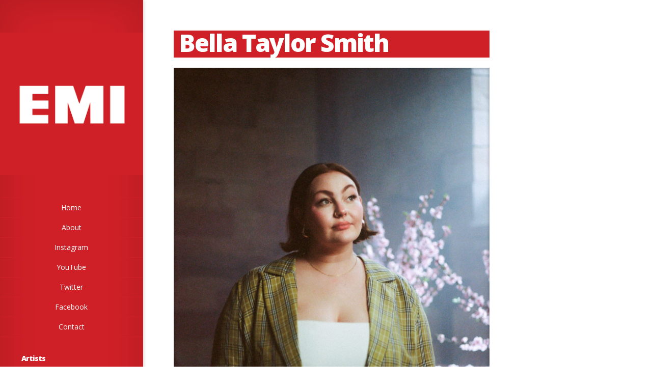

--- FILE ---
content_type: text/html; charset=UTF-8
request_url: https://www.emimusic.com.au/bella-taylor-smith/
body_size: 8855
content:


<!DOCTYPE html>
<!--[if IE 6]>
<html id="ie6" lang="en-US">
<![endif]-->
<!--[if IE 7]>
<html id="ie7" lang="en-US">
<![endif]-->
<!--[if IE 8]>
<html id="ie8" lang="en-US">
<![endif]-->
<!--[if !(IE 6) | !(IE 7) | !(IE 8)  ]><!-->
<html lang="en-US">
<!--<![endif]-->
<head>
	<meta charset="UTF-8" />
	<title>  Bella Taylor Smith | EMI Music Australia</title>
			
	
	<link rel="pingback" href="https://www.emimusic.com.au/xmlrpc.php" />

	<script type="text/javascript">
		document.documentElement.className = 'js';
	</script>

	<script type="text/javascript">window.PUSH_GLOBAL = {geo_ip_country: 'US' };</script><meta name='robots' content='max-image-preview:large' />

<!-- Google Tag Manager for WordPress by gtm4wp.com -->
<script data-cfasync="false" data-pagespeed-no-defer>
	var gtm4wp_datalayer_name = "dataLayer";
	var dataLayer = dataLayer || [];
</script>
<!-- End Google Tag Manager for WordPress by gtm4wp.com --><link rel='dns-prefetch' href='//fonts.googleapis.com' />
<link rel="alternate" type="application/rss+xml" title="EMI Music Australia &raquo; Feed" href="https://www.emimusic.com.au/feed/" />
<link rel="alternate" type="application/rss+xml" title="EMI Music Australia &raquo; Comments Feed" href="https://www.emimusic.com.au/comments/feed/" />
<link rel="alternate" type="application/rss+xml" title="EMI Music Australia &raquo; Bella Taylor Smith Comments Feed" href="https://www.emimusic.com.au/bella-taylor-smith/feed/" />
<script type="text/javascript">
/* <![CDATA[ */
window._wpemojiSettings = {"baseUrl":"https:\/\/s.w.org\/images\/core\/emoji\/15.0.3\/72x72\/","ext":".png","svgUrl":"https:\/\/s.w.org\/images\/core\/emoji\/15.0.3\/svg\/","svgExt":".svg","source":{"concatemoji":"https:\/\/www.emimusic.com.au\/wp-includes\/js\/wp-emoji-release.min.js?ver=6.6.2"}};
/*! This file is auto-generated */
!function(i,n){var o,s,e;function c(e){try{var t={supportTests:e,timestamp:(new Date).valueOf()};sessionStorage.setItem(o,JSON.stringify(t))}catch(e){}}function p(e,t,n){e.clearRect(0,0,e.canvas.width,e.canvas.height),e.fillText(t,0,0);var t=new Uint32Array(e.getImageData(0,0,e.canvas.width,e.canvas.height).data),r=(e.clearRect(0,0,e.canvas.width,e.canvas.height),e.fillText(n,0,0),new Uint32Array(e.getImageData(0,0,e.canvas.width,e.canvas.height).data));return t.every(function(e,t){return e===r[t]})}function u(e,t,n){switch(t){case"flag":return n(e,"\ud83c\udff3\ufe0f\u200d\u26a7\ufe0f","\ud83c\udff3\ufe0f\u200b\u26a7\ufe0f")?!1:!n(e,"\ud83c\uddfa\ud83c\uddf3","\ud83c\uddfa\u200b\ud83c\uddf3")&&!n(e,"\ud83c\udff4\udb40\udc67\udb40\udc62\udb40\udc65\udb40\udc6e\udb40\udc67\udb40\udc7f","\ud83c\udff4\u200b\udb40\udc67\u200b\udb40\udc62\u200b\udb40\udc65\u200b\udb40\udc6e\u200b\udb40\udc67\u200b\udb40\udc7f");case"emoji":return!n(e,"\ud83d\udc26\u200d\u2b1b","\ud83d\udc26\u200b\u2b1b")}return!1}function f(e,t,n){var r="undefined"!=typeof WorkerGlobalScope&&self instanceof WorkerGlobalScope?new OffscreenCanvas(300,150):i.createElement("canvas"),a=r.getContext("2d",{willReadFrequently:!0}),o=(a.textBaseline="top",a.font="600 32px Arial",{});return e.forEach(function(e){o[e]=t(a,e,n)}),o}function t(e){var t=i.createElement("script");t.src=e,t.defer=!0,i.head.appendChild(t)}"undefined"!=typeof Promise&&(o="wpEmojiSettingsSupports",s=["flag","emoji"],n.supports={everything:!0,everythingExceptFlag:!0},e=new Promise(function(e){i.addEventListener("DOMContentLoaded",e,{once:!0})}),new Promise(function(t){var n=function(){try{var e=JSON.parse(sessionStorage.getItem(o));if("object"==typeof e&&"number"==typeof e.timestamp&&(new Date).valueOf()<e.timestamp+604800&&"object"==typeof e.supportTests)return e.supportTests}catch(e){}return null}();if(!n){if("undefined"!=typeof Worker&&"undefined"!=typeof OffscreenCanvas&&"undefined"!=typeof URL&&URL.createObjectURL&&"undefined"!=typeof Blob)try{var e="postMessage("+f.toString()+"("+[JSON.stringify(s),u.toString(),p.toString()].join(",")+"));",r=new Blob([e],{type:"text/javascript"}),a=new Worker(URL.createObjectURL(r),{name:"wpTestEmojiSupports"});return void(a.onmessage=function(e){c(n=e.data),a.terminate(),t(n)})}catch(e){}c(n=f(s,u,p))}t(n)}).then(function(e){for(var t in e)n.supports[t]=e[t],n.supports.everything=n.supports.everything&&n.supports[t],"flag"!==t&&(n.supports.everythingExceptFlag=n.supports.everythingExceptFlag&&n.supports[t]);n.supports.everythingExceptFlag=n.supports.everythingExceptFlag&&!n.supports.flag,n.DOMReady=!1,n.readyCallback=function(){n.DOMReady=!0}}).then(function(){return e}).then(function(){var e;n.supports.everything||(n.readyCallback(),(e=n.source||{}).concatemoji?t(e.concatemoji):e.wpemoji&&e.twemoji&&(t(e.twemoji),t(e.wpemoji)))}))}((window,document),window._wpemojiSettings);
/* ]]> */
</script>
<meta content="Origin v.2.0" name="generator"/>
	<style type="text/css">
		body { color: #; }
		#content-area a { color: #cf2026; }
		ul.nav li a { color: #ffffff !important; }
		ul.nav > li.current_page_item > a, ul#top-menu > li:hover > a, ul.nav > li.current-cat > a { color: #ffffff; }
		h1, h2, h3, h4, h5, h6, h1 a, h2 a, h3 a, h4 a, h5 a, h6 a { color: #cf2026; }

		#sidebar a { color:#ffffff; }
		.footer-widget { color:# }
		#footer a, ul#bottom-menu li a { color:# }
	</style>

<style id='wp-emoji-styles-inline-css' type='text/css'>

	img.wp-smiley, img.emoji {
		display: inline !important;
		border: none !important;
		box-shadow: none !important;
		height: 1em !important;
		width: 1em !important;
		margin: 0 0.07em !important;
		vertical-align: -0.1em !important;
		background: none !important;
		padding: 0 !important;
	}
</style>
<link rel='stylesheet' id='wp-block-library-css' href='https://www.emimusic.com.au/wp-includes/css/dist/block-library/style.min.css?ver=6.6.2' type='text/css' media='all' />
<style id='classic-theme-styles-inline-css' type='text/css'>
/*! This file is auto-generated */
.wp-block-button__link{color:#fff;background-color:#32373c;border-radius:9999px;box-shadow:none;text-decoration:none;padding:calc(.667em + 2px) calc(1.333em + 2px);font-size:1.125em}.wp-block-file__button{background:#32373c;color:#fff;text-decoration:none}
</style>
<style id='global-styles-inline-css' type='text/css'>
:root{--wp--preset--aspect-ratio--square: 1;--wp--preset--aspect-ratio--4-3: 4/3;--wp--preset--aspect-ratio--3-4: 3/4;--wp--preset--aspect-ratio--3-2: 3/2;--wp--preset--aspect-ratio--2-3: 2/3;--wp--preset--aspect-ratio--16-9: 16/9;--wp--preset--aspect-ratio--9-16: 9/16;--wp--preset--color--black: #000000;--wp--preset--color--cyan-bluish-gray: #abb8c3;--wp--preset--color--white: #ffffff;--wp--preset--color--pale-pink: #f78da7;--wp--preset--color--vivid-red: #cf2e2e;--wp--preset--color--luminous-vivid-orange: #ff6900;--wp--preset--color--luminous-vivid-amber: #fcb900;--wp--preset--color--light-green-cyan: #7bdcb5;--wp--preset--color--vivid-green-cyan: #00d084;--wp--preset--color--pale-cyan-blue: #8ed1fc;--wp--preset--color--vivid-cyan-blue: #0693e3;--wp--preset--color--vivid-purple: #9b51e0;--wp--preset--gradient--vivid-cyan-blue-to-vivid-purple: linear-gradient(135deg,rgba(6,147,227,1) 0%,rgb(155,81,224) 100%);--wp--preset--gradient--light-green-cyan-to-vivid-green-cyan: linear-gradient(135deg,rgb(122,220,180) 0%,rgb(0,208,130) 100%);--wp--preset--gradient--luminous-vivid-amber-to-luminous-vivid-orange: linear-gradient(135deg,rgba(252,185,0,1) 0%,rgba(255,105,0,1) 100%);--wp--preset--gradient--luminous-vivid-orange-to-vivid-red: linear-gradient(135deg,rgba(255,105,0,1) 0%,rgb(207,46,46) 100%);--wp--preset--gradient--very-light-gray-to-cyan-bluish-gray: linear-gradient(135deg,rgb(238,238,238) 0%,rgb(169,184,195) 100%);--wp--preset--gradient--cool-to-warm-spectrum: linear-gradient(135deg,rgb(74,234,220) 0%,rgb(151,120,209) 20%,rgb(207,42,186) 40%,rgb(238,44,130) 60%,rgb(251,105,98) 80%,rgb(254,248,76) 100%);--wp--preset--gradient--blush-light-purple: linear-gradient(135deg,rgb(255,206,236) 0%,rgb(152,150,240) 100%);--wp--preset--gradient--blush-bordeaux: linear-gradient(135deg,rgb(254,205,165) 0%,rgb(254,45,45) 50%,rgb(107,0,62) 100%);--wp--preset--gradient--luminous-dusk: linear-gradient(135deg,rgb(255,203,112) 0%,rgb(199,81,192) 50%,rgb(65,88,208) 100%);--wp--preset--gradient--pale-ocean: linear-gradient(135deg,rgb(255,245,203) 0%,rgb(182,227,212) 50%,rgb(51,167,181) 100%);--wp--preset--gradient--electric-grass: linear-gradient(135deg,rgb(202,248,128) 0%,rgb(113,206,126) 100%);--wp--preset--gradient--midnight: linear-gradient(135deg,rgb(2,3,129) 0%,rgb(40,116,252) 100%);--wp--preset--font-size--small: 13px;--wp--preset--font-size--medium: 20px;--wp--preset--font-size--large: 36px;--wp--preset--font-size--x-large: 42px;--wp--preset--spacing--20: 0.44rem;--wp--preset--spacing--30: 0.67rem;--wp--preset--spacing--40: 1rem;--wp--preset--spacing--50: 1.5rem;--wp--preset--spacing--60: 2.25rem;--wp--preset--spacing--70: 3.38rem;--wp--preset--spacing--80: 5.06rem;--wp--preset--shadow--natural: 6px 6px 9px rgba(0, 0, 0, 0.2);--wp--preset--shadow--deep: 12px 12px 50px rgba(0, 0, 0, 0.4);--wp--preset--shadow--sharp: 6px 6px 0px rgba(0, 0, 0, 0.2);--wp--preset--shadow--outlined: 6px 6px 0px -3px rgba(255, 255, 255, 1), 6px 6px rgba(0, 0, 0, 1);--wp--preset--shadow--crisp: 6px 6px 0px rgba(0, 0, 0, 1);}:where(.is-layout-flex){gap: 0.5em;}:where(.is-layout-grid){gap: 0.5em;}body .is-layout-flex{display: flex;}.is-layout-flex{flex-wrap: wrap;align-items: center;}.is-layout-flex > :is(*, div){margin: 0;}body .is-layout-grid{display: grid;}.is-layout-grid > :is(*, div){margin: 0;}:where(.wp-block-columns.is-layout-flex){gap: 2em;}:where(.wp-block-columns.is-layout-grid){gap: 2em;}:where(.wp-block-post-template.is-layout-flex){gap: 1.25em;}:where(.wp-block-post-template.is-layout-grid){gap: 1.25em;}.has-black-color{color: var(--wp--preset--color--black) !important;}.has-cyan-bluish-gray-color{color: var(--wp--preset--color--cyan-bluish-gray) !important;}.has-white-color{color: var(--wp--preset--color--white) !important;}.has-pale-pink-color{color: var(--wp--preset--color--pale-pink) !important;}.has-vivid-red-color{color: var(--wp--preset--color--vivid-red) !important;}.has-luminous-vivid-orange-color{color: var(--wp--preset--color--luminous-vivid-orange) !important;}.has-luminous-vivid-amber-color{color: var(--wp--preset--color--luminous-vivid-amber) !important;}.has-light-green-cyan-color{color: var(--wp--preset--color--light-green-cyan) !important;}.has-vivid-green-cyan-color{color: var(--wp--preset--color--vivid-green-cyan) !important;}.has-pale-cyan-blue-color{color: var(--wp--preset--color--pale-cyan-blue) !important;}.has-vivid-cyan-blue-color{color: var(--wp--preset--color--vivid-cyan-blue) !important;}.has-vivid-purple-color{color: var(--wp--preset--color--vivid-purple) !important;}.has-black-background-color{background-color: var(--wp--preset--color--black) !important;}.has-cyan-bluish-gray-background-color{background-color: var(--wp--preset--color--cyan-bluish-gray) !important;}.has-white-background-color{background-color: var(--wp--preset--color--white) !important;}.has-pale-pink-background-color{background-color: var(--wp--preset--color--pale-pink) !important;}.has-vivid-red-background-color{background-color: var(--wp--preset--color--vivid-red) !important;}.has-luminous-vivid-orange-background-color{background-color: var(--wp--preset--color--luminous-vivid-orange) !important;}.has-luminous-vivid-amber-background-color{background-color: var(--wp--preset--color--luminous-vivid-amber) !important;}.has-light-green-cyan-background-color{background-color: var(--wp--preset--color--light-green-cyan) !important;}.has-vivid-green-cyan-background-color{background-color: var(--wp--preset--color--vivid-green-cyan) !important;}.has-pale-cyan-blue-background-color{background-color: var(--wp--preset--color--pale-cyan-blue) !important;}.has-vivid-cyan-blue-background-color{background-color: var(--wp--preset--color--vivid-cyan-blue) !important;}.has-vivid-purple-background-color{background-color: var(--wp--preset--color--vivid-purple) !important;}.has-black-border-color{border-color: var(--wp--preset--color--black) !important;}.has-cyan-bluish-gray-border-color{border-color: var(--wp--preset--color--cyan-bluish-gray) !important;}.has-white-border-color{border-color: var(--wp--preset--color--white) !important;}.has-pale-pink-border-color{border-color: var(--wp--preset--color--pale-pink) !important;}.has-vivid-red-border-color{border-color: var(--wp--preset--color--vivid-red) !important;}.has-luminous-vivid-orange-border-color{border-color: var(--wp--preset--color--luminous-vivid-orange) !important;}.has-luminous-vivid-amber-border-color{border-color: var(--wp--preset--color--luminous-vivid-amber) !important;}.has-light-green-cyan-border-color{border-color: var(--wp--preset--color--light-green-cyan) !important;}.has-vivid-green-cyan-border-color{border-color: var(--wp--preset--color--vivid-green-cyan) !important;}.has-pale-cyan-blue-border-color{border-color: var(--wp--preset--color--pale-cyan-blue) !important;}.has-vivid-cyan-blue-border-color{border-color: var(--wp--preset--color--vivid-cyan-blue) !important;}.has-vivid-purple-border-color{border-color: var(--wp--preset--color--vivid-purple) !important;}.has-vivid-cyan-blue-to-vivid-purple-gradient-background{background: var(--wp--preset--gradient--vivid-cyan-blue-to-vivid-purple) !important;}.has-light-green-cyan-to-vivid-green-cyan-gradient-background{background: var(--wp--preset--gradient--light-green-cyan-to-vivid-green-cyan) !important;}.has-luminous-vivid-amber-to-luminous-vivid-orange-gradient-background{background: var(--wp--preset--gradient--luminous-vivid-amber-to-luminous-vivid-orange) !important;}.has-luminous-vivid-orange-to-vivid-red-gradient-background{background: var(--wp--preset--gradient--luminous-vivid-orange-to-vivid-red) !important;}.has-very-light-gray-to-cyan-bluish-gray-gradient-background{background: var(--wp--preset--gradient--very-light-gray-to-cyan-bluish-gray) !important;}.has-cool-to-warm-spectrum-gradient-background{background: var(--wp--preset--gradient--cool-to-warm-spectrum) !important;}.has-blush-light-purple-gradient-background{background: var(--wp--preset--gradient--blush-light-purple) !important;}.has-blush-bordeaux-gradient-background{background: var(--wp--preset--gradient--blush-bordeaux) !important;}.has-luminous-dusk-gradient-background{background: var(--wp--preset--gradient--luminous-dusk) !important;}.has-pale-ocean-gradient-background{background: var(--wp--preset--gradient--pale-ocean) !important;}.has-electric-grass-gradient-background{background: var(--wp--preset--gradient--electric-grass) !important;}.has-midnight-gradient-background{background: var(--wp--preset--gradient--midnight) !important;}.has-small-font-size{font-size: var(--wp--preset--font-size--small) !important;}.has-medium-font-size{font-size: var(--wp--preset--font-size--medium) !important;}.has-large-font-size{font-size: var(--wp--preset--font-size--large) !important;}.has-x-large-font-size{font-size: var(--wp--preset--font-size--x-large) !important;}
:where(.wp-block-post-template.is-layout-flex){gap: 1.25em;}:where(.wp-block-post-template.is-layout-grid){gap: 1.25em;}
:where(.wp-block-columns.is-layout-flex){gap: 2em;}:where(.wp-block-columns.is-layout-grid){gap: 2em;}
:root :where(.wp-block-pullquote){font-size: 1.5em;line-height: 1.6;}
</style>
<link rel='stylesheet' id='push-global-css' href='http://www.emimusic.com.au/wp-content/plugins/push-global/public/css/push-global-public.css?ver=1.2.37' type='text/css' media='all' />
<link rel='stylesheet' id='contact-form-7-css' href='https://www.emimusic.com.au/wp-content/plugins/contact-form-7/includes/css/styles.css?ver=5.9.8' type='text/css' media='all' />
<link rel='stylesheet' id='origin-fonts-css' href='https://fonts.googleapis.com/css?family=Open+Sans:300italic,700italic,800italic,400,300,700,800&#038;subset=latin,latin-ext' type='text/css' media='all' />
<link rel='stylesheet' id='origin-style-css' href='https://www.emimusic.com.au/wp-content/themes/Origin/style.css?ver=6.6.2' type='text/css' media='all' />
<link rel='stylesheet' id='et-shortcodes-css-css' href='https://www.emimusic.com.au/wp-content/themes/Origin/epanel/shortcodes/css/shortcodes.css?ver=3.0' type='text/css' media='all' />
<link rel='stylesheet' id='et-shortcodes-responsive-css-css' href='https://www.emimusic.com.au/wp-content/themes/Origin/epanel/shortcodes/css/shortcodes_responsive.css?ver=3.0' type='text/css' media='all' />
<link rel='stylesheet' id='fancybox-css' href='https://www.emimusic.com.au/wp-content/themes/Origin/epanel/page_templates/js/fancybox/jquery.fancybox-1.3.4.css?ver=1.3.4' type='text/css' media='screen' />
<link rel='stylesheet' id='et_page_templates-css' href='https://www.emimusic.com.au/wp-content/themes/Origin/epanel/page_templates/page_templates.css?ver=1.8' type='text/css' media='screen' />
<script type="text/javascript" src="https://www.emimusic.com.au/wp-includes/js/jquery/jquery.min.js?ver=3.7.1" id="jquery-core-js"></script>
<script type="text/javascript" src="https://www.emimusic.com.au/wp-includes/js/jquery/jquery-migrate.min.js?ver=3.4.1" id="jquery-migrate-js"></script>
<script type="text/javascript" src="http://www.emimusic.com.au/wp-content/plugins/push-global/public/js/push-global-public.js?ver=1.2.37" id="push-global-js"></script>
<script type="text/javascript" id="push-global-autocolor-js-extra">
/* <![CDATA[ */
var PUSH_AUTOCOLOR = {"elementSelectors":["#_evidon-collapse-message","#_evidon-decline-button","#_evidon-accept-button","#_evidon-option-button","#_evidon-message","#_evidon-message a"]};
/* ]]> */
</script>
<script type="text/javascript" src="http://www.emimusic.com.au/wp-content/plugins/push-global/public/js/autocolor/autocolor.js?ver=1.2.37" id="push-global-autocolor-js"></script>
<link rel="https://api.w.org/" href="https://www.emimusic.com.au/wp-json/" /><link rel="alternate" title="JSON" type="application/json" href="https://www.emimusic.com.au/wp-json/wp/v2/posts/4635" /><link rel="EditURI" type="application/rsd+xml" title="RSD" href="https://www.emimusic.com.au/xmlrpc.php?rsd" />
<meta name="generator" content="WordPress 6.6.2" />
<link rel="canonical" href="https://www.emimusic.com.au/bella-taylor-smith/" />
<link rel='shortlink' href='https://www.emimusic.com.au/?p=4635' />
<link rel="alternate" title="oEmbed (JSON)" type="application/json+oembed" href="https://www.emimusic.com.au/wp-json/oembed/1.0/embed?url=https%3A%2F%2Fwww.emimusic.com.au%2Fbella-taylor-smith%2F" />
<link rel="alternate" title="oEmbed (XML)" type="text/xml+oembed" href="https://www.emimusic.com.au/wp-json/oembed/1.0/embed?url=https%3A%2F%2Fwww.emimusic.com.au%2Fbella-taylor-smith%2F&#038;format=xml" />
<meta name="robots" content="noimageai">
<meta name="robots" content="noai">
<script src='https://uma.wp3-prod.umg-wp.umgapps.com/?dm=a232060ee107c3b9ba42ecb5064b5f82&amp;action=load&amp;blogid=7&amp;siteid=1&amp;t=1965938138&amp;back=https%3A%2F%2Fwww.emimusic.com.au%2Fbella-taylor-smith%2F' type='text/javascript'></script><!-- Google Analytics -->
<script>
(function(i,s,o,g,r,a,m){i['GoogleAnalyticsObject']=r;i[r]=i[r]||function(){
(i[r].q=i[r].q||[]).push(arguments)},i[r].l=1*new Date();a=s.createElement(o),
m=s.getElementsByTagName(o)[0];a.async=1;a.src=g;m.parentNode.insertBefore(a,m)
})(window,document,'script','https://www.google-analytics.com/analytics.js','ga');

ga('create', 'UA-44829943-7', 'auto');
ga('send', 'pageview');
</script>
<!-- End Google Analytics -->
<!-- Google Tag Manager for WordPress by gtm4wp.com -->
<!-- GTM Container placement set to footer -->
<script data-cfasync="false" data-pagespeed-no-defer>
</script>
<!-- End Google Tag Manager for WordPress by gtm4wp.com -->		<style>
			#info-bg, #main-wrap:before { background: #cf2027; }
			#top-menu a:hover .link_text, .current-menu-item > a, #top-menu .current-menu-item > a:hover, #top-menu .current-menu-item > a:hover .link_bg, .et_active_dropdown > li a, #top-menu .et_clicked, #mobile-nav { color: #cf2027; }

			@media only screen and (max-width: 1023px){
				#info-area { background: #cf2027; }
			}

			.widget, #top-menu a, #mobile-nav, #info-area, #info-bg, #top-menu { border-color: #cf2027; }

			.current-menu-item > a, .et_active_dropdown > li a, #top-menu .et_clicked, #mobile-nav, #top-menu a:hover .link_bg, #top-menu .current-menu-item > a:hover, #top-menu .current-menu-item > a:hover .link_bg { background: #0a0505; }

			#top-menu ul ul a:hover .link_bg { background: #f8f8f8; }

				</style>
	<link rel="shortcut icon" href="http://www.emimusic.com.au/wp-content/uploads/sites/7/2021/07/EMI-Favicon.jpg" /><meta name="viewport" content="width=device-width, initial-scale=1.0, maximum-scale=1.0, user-scalable=0" /><style type="text/css" id="custom-background-css">
body.custom-background { background-color: #ffffff; }
</style>
	<style type="text/css" id="et-custom-css">
.widgettitle {
    color: #ffffff;
}

#top-menu a:hover .link_text, .current-menu-item > a, #top-menu .current-menu-item > a:hover, #top-menu .current-menu-item > a:hover .link_bg, .et_active_dropdown > li a, #top-menu .et_clicked, #mobile-nav {color: #ffffff;}

.image-info:hover {background: #cf2027;}

#image-info .title h1, h2, h3, h4, h5, h6 {
    color: #ffffff;
}

.image-info:hover{
-webkit-box-shadow: inset 0 0 0 1px #cf2027, 0 0 20px #cf2027;
    box-shadow: inset 0 0 0 1px #cf2027, 0 0 20px #cf2027;}

.entry-image .readmore span {
  -webkit-filter: grayscale(100%); /* Safari 6.0 - 9.0 */
  filter: grayscale(100%);
}

.main-title {
    background: #cf2027;
}

body.single #main h1, body.single #main h2, body.single #main h3, body.single #main h4, body.single #main h5, body.single #main h6, body.page #main h1, body.page #main h2, body.page #main h3, body.page #main h4, body.page #main h5, body.page #main h6, body.error404 #main h1, body.error404 #main h2, body.error404 #main h3, body.error404 #main h4, body.error404 #main h5, body.error404 #main h6 {
    color: #ffffff;
}

.main-title h1, h1#comments, h3#reply-title {
    padding-left: 10px;
}

body.single #main a, body.page #main a {
    color: #cf2027;
}

#wrapper .description {
display: none;
}

#wrapper .readmore {
display: none;
}

#wrapper .title {
-webkit-box-shadow: none;
-moz-box-shadow: none;
box-shadow: none;
}

#wrapper .title {
padding-top: 30px;
}

#post-16 .entry-content {
padding-top: 10px;
}

#post-16 .main-title {
top: 0px;
}

#post-139 .main-title {
top: 0px;
}
</style>
	<!--[if lt IE 9]>
		<script src="https://www.emimusic.com.au/wp-content/themes/Origin/js/html5.js" type="text/javascript"></script>
		<script src="https://www.emimusic.com.au/wp-content/themes/Origin/js/respond.min.js" type="text/javascript"></script>
	<![endif]-->
</head>
<body class="post-template-default single single-post postid-4635 single-format-standard custom-background chrome et_includes_sidebar">
	<div id="main-wrap" class="clearfix">
		
		<div id="info-bg"></div>

		<div id="info-area">
			<div id="logo-area">
								<a href="https://www.emimusic.com.au/"><img src="http://www.emimusic.com.au/wp-content/uploads/sites/7/2021/07/EMI-Favicon.jpg" alt="EMI Music Australia" id="logo"/></a>
			</div> <!-- #logo-area -->

			
			<span id="mobile-nav">Navigation Menu<span>+</span></span>

			<nav id="top-menu">
				<ul id="menu-menu-1" class="nav"><li id="menu-item-1355" class="menu-item menu-item-type-custom menu-item-object-custom menu-item-home menu-item-1355"><a href="http://www.emimusic.com.au/">Home</a></li>
<li id="menu-item-1367" class="menu-item menu-item-type-post_type menu-item-object-page menu-item-1367"><a href="https://www.emimusic.com.au/about/">About</a></li>
<li id="menu-item-4495" class="menu-item menu-item-type-custom menu-item-object-custom menu-item-4495"><a href="https://www.instagram.com/emimusicau/">Instagram</a></li>
<li id="menu-item-4498" class="menu-item menu-item-type-custom menu-item-object-custom menu-item-4498"><a href="https://www.youtube.com/user/emimusicau">YouTube</a></li>
<li id="menu-item-4496" class="menu-item menu-item-type-custom menu-item-object-custom menu-item-4496"><a href="https://twitter.com/EMIMusicAU">Twitter</a></li>
<li id="menu-item-4497" class="menu-item menu-item-type-custom menu-item-object-custom menu-item-4497"><a href="https://www.facebook.com/emimusicAU">Facebook</a></li>
<li id="menu-item-1520" class="menu-item menu-item-type-post_type menu-item-object-page menu-item-1520"><a href="https://www.emimusic.com.au/contactus/">Contact</a></li>
</ul>			</nav>

				<div id="sidebar">
		
		<div id="recent-posts-2" class="widget widget_recent_entries">
		<h4 class="widgettitle">Artists</h4>
		<ul>
											<li>
					<a href="https://www.emimusic.com.au/alison-wonderland/">Alison Wonderland</a>
									</li>
											<li>
					<a href="https://www.emimusic.com.au/bella-taylor-smith/" aria-current="page">Bella Taylor Smith</a>
									</li>
											<li>
					<a href="https://www.emimusic.com.au/birds-of-tokyo/">Birds Of Tokyo</a>
									</li>
											<li>
					<a href="https://www.emimusic.com.au/cat-calmell/">Cat &amp; Calmell</a>
									</li>
											<li>
					<a href="https://www.emimusic.com.au/charley/">Charley</a>
									</li>
											<li>
					<a href="https://www.emimusic.com.au/drax-project/">Drax Project</a>
									</li>
											<li>
					<a href="https://www.emimusic.com.au/empire-of-the-sun/">Empire Of The Sun</a>
									</li>
											<li>
					<a href="https://www.emimusic.com.au/gretta-ray/">Gretta Ray</a>
									</li>
											<li>
					<a href="https://www.emimusic.com.au/jada-weazel/">Jada Weazel</a>
									</li>
											<li>
					<a href="https://www.emimusic.com.au/kate-miller-heidke/">Kate Miller-Heidke</a>
									</li>
											<li>
					<a href="https://www.emimusic.com.au/keith-urban/">Keith Urban</a>
									</li>
											<li>
					<a href="https://www.emimusic.com.au/kian/">KIAN</a>
									</li>
											<li>
					<a href="https://www.emimusic.com.au/meg-mac/">Meg Mac</a>
									</li>
											<li>
					<a href="https://www.emimusic.com.au/matthew-ifield/">Matthew Ifield</a>
									</li>
											<li>
					<a href="https://www.emimusic.com.au/middle-kids/">Middle Kids</a>
									</li>
											<li>
					<a href="https://www.emimusic.com.au/missy-higgins/">Missy Higgins</a>
									</li>
											<li>
					<a href="https://www.emimusic.com.au/nat-dunn/">Nat Dunn</a>
									</li>
											<li>
					<a href="https://www.emimusic.com.au/nick-ward/">Nick Ward</a>
									</li>
											<li>
					<a href="https://www.emimusic.com.au/paul-dempsey/">Paul Dempsey</a>
									</li>
											<li>
					<a href="https://www.emimusic.com.au/paul-kelly/">Paul Kelly</a>
									</li>
											<li>
					<a href="https://www.emimusic.com.au/siala/">Siala</a>
									</li>
											<li>
					<a href="https://www.emimusic.com.au/slim-dusty/">Slim Dusty</a>
									</li>
											<li>
					<a href="https://www.emimusic.com.au/something-for-kate/">Something For Kate</a>
									</li>
											<li>
					<a href="https://www.emimusic.com.au/szymon/">Szymon</a>
									</li>
											<li>
					<a href="https://www.emimusic.com.au/telenova/">Telenova</a>
									</li>
											<li>
					<a href="https://www.emimusic.com.au/the-avalanches/">The Avalanches</a>
									</li>
											<li>
					<a href="https://www.emimusic.com.au/troye-sivan/">Troye Sivan</a>
									</li>
					</ul>

		</div> <!-- end .widget -->	</div> <!-- end #sidebar -->
		</div> <!-- #info-area -->

		<div id="main">
			<div id="wrapper">

<div id="main-content" class="et-no-big-image">

	
	<article id="post-4635" class="entry-content clearfix post-4635 post type-post status-publish format-standard has-post-thumbnail hentry category-uncategorized">
		<div class="main-title">
			<h1>Bella Taylor Smith</h1>
				</div> <!-- .main-title -->

			<div class="post-thumbnail">
		<img width="1701" height="2565" src="https://www.emimusic.com.au/wp-content/uploads/sites/7/2011/04/Bella-Taylor-Smith_Small-Things-05.jpg" class="attachment-full size-full wp-post-image" alt="" decoding="async" fetchpriority="high" srcset="https://www.emimusic.com.au/wp-content/uploads/sites/7/2011/04/Bella-Taylor-Smith_Small-Things-05.jpg 1701w, https://www.emimusic.com.au/wp-content/uploads/sites/7/2011/04/Bella-Taylor-Smith_Small-Things-05-199x300.jpg 199w, https://www.emimusic.com.au/wp-content/uploads/sites/7/2011/04/Bella-Taylor-Smith_Small-Things-05-679x1024.jpg 679w, https://www.emimusic.com.au/wp-content/uploads/sites/7/2011/04/Bella-Taylor-Smith_Small-Things-05-768x1158.jpg 768w, https://www.emimusic.com.au/wp-content/uploads/sites/7/2011/04/Bella-Taylor-Smith_Small-Things-05-1019x1536.jpg 1019w, https://www.emimusic.com.au/wp-content/uploads/sites/7/2011/04/Bella-Taylor-Smith_Small-Things-05-1358x2048.jpg 1358w" sizes="(max-width: 1701px) 100vw, 1701px" />		</div> 	<!-- end .post-thumbnail -->
	
		<!-- /wp:paragraph -->

<!-- wp:paragraph -->
<p><a href="https://www.facebook.com/bella.taylorsmith">Facebook</a></p>
<p><a href="https://www.instagram.com/bella.taylor/?hl=en">Instagram</a></p>
<p><a href="https://www.youtube.com/user/Itsbellataylor">YouTube</a></p>
<p><a href="https://www.tiktok.com/@itsbellataylors">TikTok</a></p>
<!-- /wp:paragraph -->

<!-- wp:paragraph --><!-- /wp:paragraph -->

<!-- wp:paragraph --><!-- /wp:paragraph -->

<!-- wp:paragraph --><!-- /wp:paragraph -->

<!-- wp:paragraph -->
<p><a href="https://open.spotify.com/artist/5KZN09Gq54DniaMMM7rKCQ?si=lCm7UJ91RBO1FyCjCnrhAA">Spotify</a></p>
<p><a href="https://music.apple.com/tt/artist/bella-taylor-smith/1576703019">Apple Music</a></p>
<p>&nbsp;</p>
<p><strong>Artwork:</strong></p>
<p><strong><a href="http://www.emimusic.com.au/wp-content/uploads/sites/7/2011/04/BTS_Small-Things-Hi-Res.png"><img decoding="async" class="aligncenter size-full wp-image-5038" src="http://www.emimusic.com.au/wp-content/uploads/sites/7/2011/04/BTS_Small-Things-Hi-Res.png" alt="" width="3000" height="3000" srcset="https://www.emimusic.com.au/wp-content/uploads/sites/7/2011/04/BTS_Small-Things-Hi-Res.png 3000w, https://www.emimusic.com.au/wp-content/uploads/sites/7/2011/04/BTS_Small-Things-Hi-Res-300x300.png 300w, https://www.emimusic.com.au/wp-content/uploads/sites/7/2011/04/BTS_Small-Things-Hi-Res-1024x1024.png 1024w, https://www.emimusic.com.au/wp-content/uploads/sites/7/2011/04/BTS_Small-Things-Hi-Res-150x150.png 150w, https://www.emimusic.com.au/wp-content/uploads/sites/7/2011/04/BTS_Small-Things-Hi-Res-768x768.png 768w, https://www.emimusic.com.au/wp-content/uploads/sites/7/2011/04/BTS_Small-Things-Hi-Res-1536x1536.png 1536w, https://www.emimusic.com.au/wp-content/uploads/sites/7/2011/04/BTS_Small-Things-Hi-Res-2048x2048.png 2048w, https://www.emimusic.com.au/wp-content/uploads/sites/7/2011/04/BTS_Small-Things-Hi-Res-184x184.png 184w" sizes="(max-width: 3000px) 100vw, 3000px" /></a></strong></p>
<!-- /wp:paragraph -->

<!-- wp:gallery -->
<p>&nbsp;</p>
<p>&nbsp;</p>
<p><strong>Images:</strong></p>
<!-- /wp:paragraph -->

<!-- wp:gallery -->
<p><a href="http://www.emimusic.com.au/wp-content/uploads/sites/7/2011/04/Bella-Taylor-Smith-General-Media-DSP-Image-Photo-by-Jess-Gleeson-1.jpg"><img decoding="async" class="aligncenter size-full wp-image-4895" src="http://www.emimusic.com.au/wp-content/uploads/sites/7/2011/04/Bella-Taylor-Smith-General-Media-DSP-Image-Photo-by-Jess-Gleeson-1.jpg" alt="" width="5865" height="3619" srcset="https://www.emimusic.com.au/wp-content/uploads/sites/7/2011/04/Bella-Taylor-Smith-General-Media-DSP-Image-Photo-by-Jess-Gleeson-1.jpg 5865w, https://www.emimusic.com.au/wp-content/uploads/sites/7/2011/04/Bella-Taylor-Smith-General-Media-DSP-Image-Photo-by-Jess-Gleeson-1-300x185.jpg 300w, https://www.emimusic.com.au/wp-content/uploads/sites/7/2011/04/Bella-Taylor-Smith-General-Media-DSP-Image-Photo-by-Jess-Gleeson-1-1024x632.jpg 1024w, https://www.emimusic.com.au/wp-content/uploads/sites/7/2011/04/Bella-Taylor-Smith-General-Media-DSP-Image-Photo-by-Jess-Gleeson-1-768x474.jpg 768w, https://www.emimusic.com.au/wp-content/uploads/sites/7/2011/04/Bella-Taylor-Smith-General-Media-DSP-Image-Photo-by-Jess-Gleeson-1-1536x948.jpg 1536w, https://www.emimusic.com.au/wp-content/uploads/sites/7/2011/04/Bella-Taylor-Smith-General-Media-DSP-Image-Photo-by-Jess-Gleeson-1-2048x1264.jpg 2048w" sizes="(max-width: 5865px) 100vw, 5865px" /></a></p>
<!-- /wp:gallery -->

<!-- wp:paragraph -->
<p>&nbsp;</p>
<p><strong>Videos:</strong></p>
<!-- /wp:paragraph -->

<!-- wp:core-embed/youtube /-->

<!-- wp:paragraph -->
<p><iframe loading="lazy" title="Bella Taylor Smith - Small Things" width="500" height="281" src="https://www.youtube.com/embed/UQrJioX9b_g?feature=oembed" frameborder="0" allow="accelerometer; autoplay; clipboard-write; encrypted-media; gyroscope; picture-in-picture; web-share" referrerpolicy="strict-origin-when-cross-origin" allowfullscreen></iframe></p>
<p>&nbsp;</p>
<p><strong>Bio:</strong></p>
<p>Rising star <strong>Bella Taylor Smith</strong>, celebrated for her sublime vocal prowess and remarkable journey from winning The Voice Australia in 2021 to earning a nomination for the <em>Michael Gudinski Breakthrough Artist Award </em>at the 2022 ARIA Awards, has released her latest single, <strong><em>&#8216;Small Things.&#8217;</em></strong></p>
<p><strong><em>&#8216;Small Things,&#8217;</em></strong> a song that encapsulates crystalline intimacy and endless warmth, showcases <strong>Bella&#8217;s </strong>extraordinary talent. Drawing inspiration from artists like <strong>Angus &amp; Julia Stone, Lizzy McAlpine </strong>and <strong>Holly Humberstone,</strong> <strong>Bella&#8217;s</strong> music seamlessly navigates between alt-folk and soulful influences, reminiscent of <strong>Yebba, H.E.R. </strong>and <strong>Adele.<br /></strong></p>
<p><strong>Bella&#8217;s</strong> debut single, <strong><em>&#8216;Higher,&#8217;</em></strong> stormed into the ARIA Top 40 on its release. The success continued with EPs like <strong><em>&#8216;Look Me In The Eyes,&#8217;</em></strong> which debuted at #4 on the ARIA Australian Album Chart, and <strong><em>&#8216;The Anita&#8217;s Sessions,</em></strong>&#8216; solidifying Bella&#8217;s presence in the music industry.</p>
<p><strong><em>&#8216;Small Things&#8217;</em></strong> derives its name from the song&#8217;s lyrics and embodies the essence of appreciating life&#8217;s little blessings. It serves as a reminder that, even in the face of adversity, there is always a glimmer of hope and goodness to be found. In Bella&#8217;s words, <em>&#8220;I wrote &#8216;Small Things&#8217; to be a reminder to people that no matter how things look and feel, there is always a little bit of good somewhere. One day, you can take account of all the little blessings and know that it will all be okay in the end, that you can take everything one step at a time.&#8221;</em></p>
<p>Co-written with <strong><em>&#8216;Small Things&#8217;</em></strong> with <strong>Andy Mak</strong> and <strong>Thom Mak,</strong> with <strong>Andy Mak</strong> also taking on the role of producer, the track features beautiful pianos and strings, blending classic ballad elements with modern touches. Heartfelt and hopeful, <strong><em>&#8216;Small Things&#8217;</em></strong> represents <strong>Bella&#8217;s</strong> next step into the faith-based and inspirational music genre, showcasing her unwavering commitment to meaningful and intentional music that leaves a lasting impact.</p>
<p>&nbsp;</p>
<p><a href="BellaTaylorSmith.lnk.to/SmallThingsVideo"><strong>WATCH THE ‘SMALL THINGS’ VIDEO HERE</strong></a></p>
<p>&nbsp;</p>
<p><strong>Bella </strong>adds, <em>&#8220;‘Small Things’ really is representative of my next step into the faith-based/inspirational music genre. It stands for all the things I truly believe in without compromising my love for pop music. I&#8217;m so proud of this one and can&#8217;t wait to release more music that leaves a positive mark on whoever listens.&#8221;</em></p>				
	</article> <!-- end .entry-content -->

	
	
	
</div> <!-- #main-content -->
